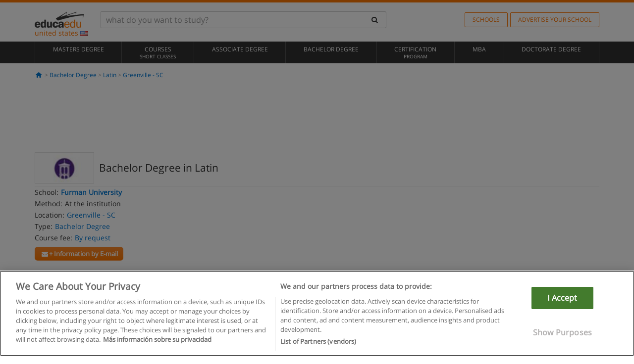

--- FILE ---
content_type: image/svg+xml
request_url: https://static1.educaedu.org/build/images/logo-educaedu-us.svg
body_size: 2865
content:
<svg xmlns="http://www.w3.org/2000/svg" viewBox="0 0 133 45" width="133" height="45">
	<defs>
		<image  width="133" height="43" id="img1" href="[data-uri]"/>
	</defs>
	<style>
		tspan { white-space:pre }
	</style>
	<use id="Background" href="#img1" x="0" y="1" />
</svg>